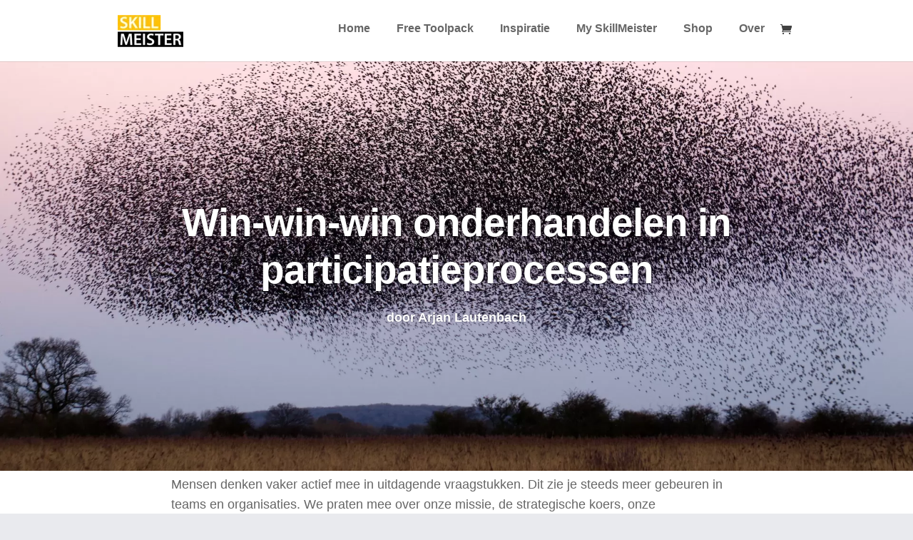

--- FILE ---
content_type: text/css
request_url: https://skillmeister.nl/wp-content/litespeed/ucss/8901121275441eecc5bd93a027b4dbe6.css?ver=23823
body_size: 2098
content:
@media only screen and (max-width:768px){:root{--woocommerce:#720eec;--wc-green:#7ad03a;--wc-red:#a00;--wc-orange:#ffba00;--wc-blue:#2ea2cc;--wc-primary:#720eec;--wc-primary-text:#fcfbfe;--wc-secondary:#e9e6ed;--wc-secondary-text:#515151;--wc-highlight:#958e09;--wc-highligh-text:white;--wc-content-bg:#fff;--wc-subtext:#767676;--wc-form-border-color:rgba(32, 7, 7, 0.8);--wc-form-border-radius:4px;--wc-form-border-width:1px}}:root{--woocommerce:#720eec;--wc-green:#7ad03a;--wc-red:#a00;--wc-orange:#ffba00;--wc-blue:#2ea2cc;--wc-primary:#720eec;--wc-primary-text:#fcfbfe;--wc-secondary:#e9e6ed;--wc-secondary-text:#515151;--wc-highlight:#958e09;--wc-highligh-text:white;--wc-content-bg:#fff;--wc-subtext:#767676;--wc-form-border-color:rgba(32, 7, 7, 0.8);--wc-form-border-radius:4px;--wc-form-border-width:1px}@font-face{font-display:swap;font-family:star;src:url(/wp-content/plugins/woocommerce/assets/fonts/WooCommerce.woff2)format("woff2"),url(/wp-content/plugins/woocommerce/assets/fonts/WooCommerce.woff)format("woff"),url(/wp-content/plugins/woocommerce/assets/fonts/WooCommerce.ttf)format("truetype");font-weight:400;font-style:normal}@font-face{font-display:swap;font-family:WooCommerce;src:url(/wp-content/plugins/woocommerce/assets/fonts/WooCommerce.woff2)format("woff2"),url(/wp-content/plugins/woocommerce/assets/fonts/WooCommerce.woff)format("woff"),url(/wp-content/plugins/woocommerce/assets/fonts/WooCommerce.ttf)format("truetype");font-weight:400;font-style:normal}a,div,em,html,img,span,strong,ul{margin:0;font-size:100%}body{margin:0;color:#666;background-color:#fff;font-weight:500;-webkit-font-smoothing:antialiased;-moz-osx-font-smoothing:grayscale}a,body,div,em,h1,h2,h4,html,img,li,ol,p,span,strong,ul{padding:0;border:0;outline:0;-ms-text-size-adjust:100%;-webkit-text-size-adjust:100%;vertical-align:baseline;background:0 0}li,ol,p{font-size:100%}ol,ul{list-style:none}:focus{outline:0}footer,header,nav{display:block}body.et_cover_background{background-size:cover!important;background-position:top!important;background-repeat:no-repeat!important;background-attachment:fixed}a,a:hover{text-decoration:none}p{padding-bottom:1em;margin:0 0 3px;font-weight:400}p:not(.has-background):last-of-type{padding-bottom:0}strong{font-weight:700}em{font-style:italic}h1,h2,h4{padding-bottom:10px}h2 a{color:inherit}.et_pb_column_1_4 h4,body{font-size:18px}.et_pb_section img,img{max-width:100%;height:auto}#main-content{background-color:#fff}.container{width:80%;margin:auto;position:relative}.et_button_no_icon .et_pb_button:after{display:none}.et_button_no_icon .et_pb_button,.et_button_no_icon .et_pb_button:hover{padding:.3em 1em!important}.et-l--body ol,.et-l--body ul,.et-l--footer ul{list-style-type:disc;padding:0 0 23px 1em;line-height:26px}.et-l--body ol{list-style-type:decimal;list-style-position:inside;padding:0 0 23px}@media (max-width:980px){#page-container{padding-top:80px}}@media print{#page-container{padding-top:0!important}}*{-webkit-box-sizing:border-box;box-sizing:border-box}.et-cart-info span:before,.et_pb_button:after{font-family:ETmodules!important;-moz-osx-font-smoothing:grayscale}.et-cart-info span:before{text-shadow:0 0}.et_pb_button:after{speak:none;-webkit-font-smoothing:antialiased;direction:ltr}.et-cart-info span:before,.et-pb-icon,.mobile_menu_bar:before,a.et_pb_more_button:after{speak:none;font-weight:400;-webkit-font-feature-settings:normal;font-feature-settings:normal;font-variant:normal;text-transform:none;line-height:1;-webkit-font-smoothing:antialiased;font-style:normal;direction:ltr}.mobile_menu_bar:before,a.et_pb_more_button:after{font-family:ETmodules!important;-moz-osx-font-smoothing:grayscale;text-shadow:0 0}.et-pb-icon{content:attr(data-icon);font-family:ETmodules;font-size:96px;display:inline-block;-webkit-box-sizing:border-box;box-sizing:border-box}.et_pb_button{font-size:20px;font-weight:500;padding:.3em 1em;line-height:1.7em!important;background-color:transparent;background-size:cover;background-position:50%;background-repeat:no-repeat;border:2px solid;border-radius:3px;-webkit-transition-duration:.2s;transition-duration:.2s;-webkit-transition-property:all!important;transition-property:all!important;position:relative}.et_pb_button:hover,.et_pb_module .et_pb_button:hover{border:2px solid transparent;padding:.3em 2em .3em .7em}.et_pb_button:hover{background-color:rgba(255,255,255,.2)}.et_pb_bg_layout_light.et_pb_button:hover{background-color:rgba(0,0,0,.05)}.et_pb_button:after,.et_pb_button:before{font-size:32px;line-height:1em;content:"5";opacity:0;position:absolute;margin-left:-1em;-webkit-transition:all .2s;transition:all .2s;text-transform:none;-webkit-font-feature-settings:"kern"off;font-feature-settings:"kern"off;font-variant:none;font-style:normal;font-weight:400;text-shadow:none}.et_pb_button:before{display:none}.et_pb_button:hover:after,.et_pb_more_button:hover:after{opacity:1;margin-left:0}.et_pb_bg_layout_dark,.et_pb_bg_layout_dark h2{color:#fff!important}.et_pb_module.et_pb_text_align_left{text-align:left}.et_pb_module.et_pb_text_align_center{text-align:center}.clearfix:after{visibility:hidden;display:block;font-size:0;content:" ";clear:both;height:0}.et_builder_inner_content{position:relative;z-index:1}.et_pb_css_mix_blend_mode_passthrough{mix-blend-mode:unset!important}.et_pb_all_tabs,.et_pb_module,.et_pb_tab,.et_pb_with_background{position:relative;background-size:cover;background-position:50%;background-repeat:no-repeat}.et_pb_with_border{position:relative;border:0 solid #333}.et_pb_more_button{color:inherit;text-shadow:none;text-decoration:none;display:inline-block;margin-top:20px}.et_pb_module{-webkit-animation-timing-function:linear;animation-timing-function:linear;-webkit-animation-duration:.2s;animation-duration:.2s}.et-waypoint:not(.et_pb_counters){opacity:0}@media (min-width:981px){.et_pb_section div.et_pb_row .et_pb_column .et_pb_module:last-child{margin-bottom:0}}@media (max-width:980px){.et_pb_column .et_pb_module{margin-bottom:30px}.et_pb_row .et_pb_column .et_pb_module:last-child{margin-bottom:0}.et_pb_more_button{display:inline-block!important}}@media (max-width:767px){.et_pb_more_button{display:inline-block!important}}@media (max-width:479px){a.et_pb_more_button{display:block}}.et_pb_slide_content{font-size:20px}.mobile_menu_bar:after,.mobile_menu_bar:before,h1,h2,h4{color:#ffc107}body{line-height:1.6em}.container,.et_pb_row,.et_pb_slider .et_pb_container{max-width:960px}a{color:#555;font-weight:500}#et-top-navigation .et-cart-info,#top-menu a{color:#424242}#top-menu li a{font-size:16px}body .et_pb_button{font-size:17px;background-color:#ffc107;border-width:3px!important;border-color:#ffc107;border-radius:5px;font-weight:700;font-style:normal;text-transform:none;text-decoration:none}body.et_pb_button_helper_class .et_pb_button{color:#fff}body .et_pb_button:after{font-size:27.2px}body .et_pb_bg_layout_light.et_pb_button:hover,body .et_pb_button:hover{color:#fff!important;background-color:#ffc107;border-color:#ffc107!important;border-radius:5px}.et_pb_slide_description .et_pb_slide_title,h1,h2,h4{letter-spacing:-1px;line-height:1.2em}@media only screen and (min-width:981px){.et_header_style_left #et-top-navigation{padding:27px 0 0}.et_header_style_left #et-top-navigation nav>ul>li>a{padding-bottom:27px}#logo{max-height:45%}}@media only screen and (min-width:1200px){.et_pb_row{padding:24px 0}.et_pb_section{padding:48px 0}}.et_pb_title_container h1,h1{font-size:40px}h2{font-size:34px}h4{font-size:24px}.et_pb_slide_description .et_pb_slide_title{font-size:61px}@media only screen and (max-width:980px){#et-top-navigation .et-cart-info,#top-menu a,.mobile_menu_bar:before{color:rgb(0 0 0/.6)}h1{font-size:34px}h2{font-size:29px}h4{font-size:20px}.et_pb_slider.et_pb_module .et_pb_slides .et_pb_slide_description .et_pb_slide_title{font-size:52px}}@media only screen and (max-width:767px){body{font-size:17px}.et_pb_slider.et_pb_module .et_pb_slides .et_pb_slide_content,h4{font-size:19px}h1{font-size:32px}h2{font-size:27px}.et_pb_slider.et_pb_module .et_pb_slides .et_pb_slide_description .et_pb_slide_title{font-size:48px}}h1,h2,h4{font-family:"Montserrat",Helvetica,Arial,Lucida,sans-serif}body{font-family:"Poppins",Helvetica,Arial,Lucida,sans-serif}#et-top-navigation,#main-header{font-family:"Open Sans",Helvetica,Arial,Lucida,sans-serif}#et-top-navigation,li,ol{font-weight:400}#main-header{-webkit-box-shadow:0 0 0 rgb(0 0 0/.1);-moz-box-shadow:0 0 0 rgb(0 0 0/.1);box-shadow:0 0 0 rgb(0 0 0/.1)}@media (max-width:980px){.container.et_menu_container{width:calc(100% - 40px)}}.mobile_nav .mobile_menu_bar:before{color:#ffc107}@media (max-width:980px){h1{font-size:28px!important}h2{font-size:26px!important}h4{font-size:22px!important}.et_pb_row{width:90%!important}}.container::before{display:none}@media only screen and (min-width:981px){#top-menu a{font-weight:600}#logo{height:45px;max-height:45px!important}div#page-container{padding-top:0!important}h1{font-size:50px}h2{font-size:34px}h4{font-size:24px}}h1,h2,h4{font-weight:600;margin:15px 0 10px}h4{margin:12px 0 8px}.et_pb_text a{text-decoration:none;border-bottom:#ffc107 .2em solid}li,ol{margin:0 0 6px 15px}body,html{overflow-x:hidden!important;max-width:100%}